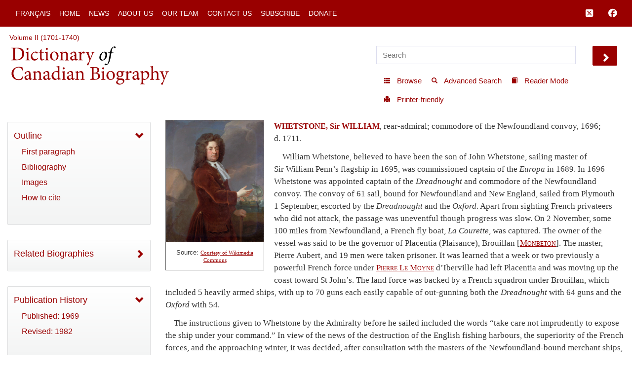

--- FILE ---
content_type: text/html; charset=UTF-8
request_url: http://www.biographi.ca/en/ajax/botd.php
body_size: 307
content:

<!-- debug /img/placeholder_dcb_w100.jpg -->
                              <div class="text-center feed-item-image">
                                <a href="/en/bio/sterling_alice_jane_15E.html" onclick="return true;" title="d.&nbsp;2&nbsp;Feb.&nbsp;1921 in Charlottetown">
                                  <img style="" src="/img/placeholder_dcb_w100.jpg" alt="d.&nbsp;2&nbsp;Feb.&nbsp;1921 in Charlottetown" class="img-responsive">
                                </a>
                              </div>
                              <div class="feed-item-caption">
                                <a title="d.&nbsp;2&nbsp;Feb.&nbsp;1921 in Charlottetown" href="/en/bio/sterling_alice_jane_15E.html">STERLING, ALICE JANE (Johnson)</a>
                              </div>
                              <div class="feed-item-description">
                                d.&nbsp;2&nbsp;Feb.&nbsp;1921 in Charlottetown
                              </div>
